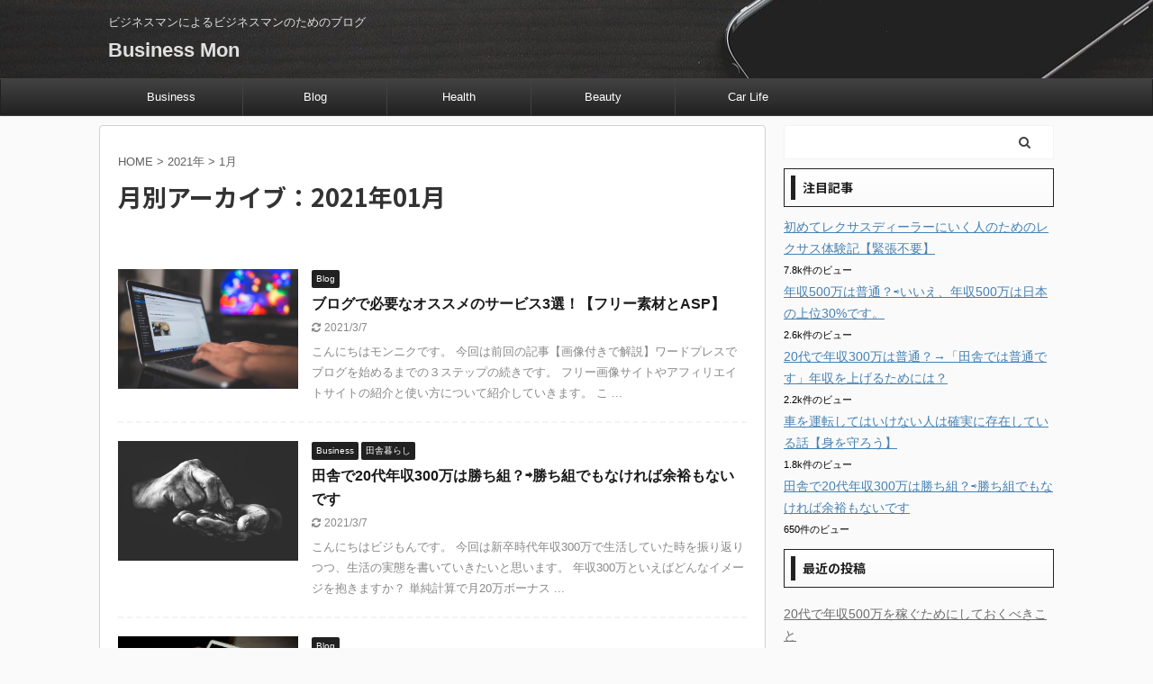

--- FILE ---
content_type: text/html; charset=UTF-8
request_url: https://monnikulife.com/entry/2021/01
body_size: 10047
content:
<!DOCTYPE html>
<!--[if lt IE 7]>
<html class="ie6" dir="ltr" lang="ja"
	prefix="og: https://ogp.me/ns#" > <![endif]-->
<!--[if IE 7]>
<html class="i7" dir="ltr" lang="ja"
	prefix="og: https://ogp.me/ns#" > <![endif]-->
<!--[if IE 8]>
<html class="ie" dir="ltr" lang="ja"
	prefix="og: https://ogp.me/ns#" > <![endif]-->
<!--[if gt IE 8]><!-->
<html dir="ltr" lang="ja"
	prefix="og: https://ogp.me/ns#"  class="s-navi-search-overlay ">
	<!--<![endif]-->
	<head prefix="og: http://ogp.me/ns# fb: http://ogp.me/ns/fb# article: http://ogp.me/ns/article#">
		<meta charset="UTF-8" >
		<meta name="viewport" content="width=device-width,initial-scale=1.0,user-scalable=no,viewport-fit=cover">
		<meta name="format-detection" content="telephone=no" >
		<meta name="referrer" content="no-referrer-when-downgrade"/>

					<meta name="robots" content="noindex,follow">
		
		<link rel="alternate" type="application/rss+xml" title="Business Mon RSS Feed" href="https://monnikulife.com/feed" />
		<link rel="pingback" href="https://monnikulife.com/xmlrpc.php" >
		<!--[if lt IE 9]>
		<script src="https://monnikulife.com/wp-content/themes/affinger5/js/html5shiv.js"></script>
		<![endif]-->
				
		<!-- All in One SEO 4.2.6.1 - aioseo.com -->
		<meta name="robots" content="noindex, max-snippet:-1, max-image-preview:large, max-video-preview:-1" />
		<link rel="canonical" href="https://monnikulife.com/entry/2021/01" />
		<meta name="generator" content="All in One SEO (AIOSEO) 4.2.6.1 " />
		<script type="application/ld+json" class="aioseo-schema">
			{"@context":"https:\/\/schema.org","@graph":[{"@type":"BreadcrumbList","@id":"https:\/\/monnikulife.com\/entry\/2021\/01#breadcrumblist","itemListElement":[{"@type":"ListItem","@id":"https:\/\/monnikulife.com\/#listItem","position":1,"item":{"@type":"WebPage","@id":"https:\/\/monnikulife.com\/","name":"\u30db\u30fc\u30e0","description":"\u30d3\u30b8\u30cd\u30b9\u306e\u5c0f\u58f2\u5e97\u3002\u3053\u308c\u304b\u3089\u672c\u683c\u6d3e\u30d3\u30b8\u30cd\u30b9\u30de\u30f3\u306b\u306a\u308b\u4eba\u306f\u3053\u3053\u3067\u5fc5\u9700\u54c1\uff08\u77e5\u8b58\uff09\u3092\u63c3\u3048\u3088\u3046\u3002\u30d3\u30b8\u30cd\u30b9\u66f8\u3001\u30d3\u30b8\u30cd\u30b9\u30de\u30f3\u306e\u8eab\u3060\u3057\u306a\u307f\u3001\u30d3\u30b8\u30cd\u30b9\u30b9\u30ad\u30eb\u3001\u306a\u3069\u3055\u307e\u3056\u307e\u53d6\u308a\u6271\u3063\u3066\u304a\u308a\u307e\u3059\u3002\u3054\u3086\u3063\u304f\u308a\u3069\u3046\u305e\u3002","url":"https:\/\/monnikulife.com\/"},"nextItem":"https:\/\/monnikulife.com\/entry\/2021\/#listItem"},{"@type":"ListItem","@id":"https:\/\/monnikulife.com\/entry\/2021\/#listItem","position":2,"item":{"@type":"WebPage","@id":"https:\/\/monnikulife.com\/entry\/2021\/","name":"2021","url":"https:\/\/monnikulife.com\/entry\/2021\/"},"nextItem":"https:\/\/monnikulife.com\/entry\/2021\/01\/#listItem","previousItem":"https:\/\/monnikulife.com\/#listItem"},{"@type":"ListItem","@id":"https:\/\/monnikulife.com\/entry\/2021\/01\/#listItem","position":3,"item":{"@type":"WebPage","@id":"https:\/\/monnikulife.com\/entry\/2021\/01\/","name":"1\u6708, 2021","url":"https:\/\/monnikulife.com\/entry\/2021\/01\/"},"previousItem":"https:\/\/monnikulife.com\/entry\/2021\/#listItem"}]},{"@type":"CollectionPage","@id":"https:\/\/monnikulife.com\/entry\/2021\/01#collectionpage","url":"https:\/\/monnikulife.com\/entry\/2021\/01","name":"1\u6708, 2021 | Business Mon","inLanguage":"ja","isPartOf":{"@id":"https:\/\/monnikulife.com\/#website"},"breadcrumb":{"@id":"https:\/\/monnikulife.com\/entry\/2021\/01#breadcrumblist"}},{"@type":"Organization","@id":"https:\/\/monnikulife.com\/#organization","name":"Business Mon","url":"https:\/\/monnikulife.com\/","sameAs":["https:\/\/twitter.com\/monniku_life"]},{"@type":"WebSite","@id":"https:\/\/monnikulife.com\/#website","url":"https:\/\/monnikulife.com\/","name":"Business Mon","description":"\u30d3\u30b8\u30cd\u30b9\u30de\u30f3\u306b\u3088\u308b\u30d3\u30b8\u30cd\u30b9\u30de\u30f3\u306e\u305f\u3081\u306e\u30d6\u30ed\u30b0","inLanguage":"ja","publisher":{"@id":"https:\/\/monnikulife.com\/#organization"}}]}
		</script>
		<!-- All in One SEO -->

<title>1月, 2021 | Business Mon</title>
<link rel='dns-prefetch' href='//ajax.googleapis.com' />
<link rel='dns-prefetch' href='//www.googletagmanager.com' />
<link rel='dns-prefetch' href='//s.w.org' />
<link rel='dns-prefetch' href='//pagead2.googlesyndication.com' />
		<script type="text/javascript">
			window._wpemojiSettings = {"baseUrl":"https:\/\/s.w.org\/images\/core\/emoji\/13.0.0\/72x72\/","ext":".png","svgUrl":"https:\/\/s.w.org\/images\/core\/emoji\/13.0.0\/svg\/","svgExt":".svg","source":{"concatemoji":"https:\/\/monnikulife.com\/wp-includes\/js\/wp-emoji-release.min.js?ver=5.5.3"}};
			!function(e,a,t){var r,n,o,i,p=a.createElement("canvas"),s=p.getContext&&p.getContext("2d");function c(e,t){var a=String.fromCharCode;s.clearRect(0,0,p.width,p.height),s.fillText(a.apply(this,e),0,0);var r=p.toDataURL();return s.clearRect(0,0,p.width,p.height),s.fillText(a.apply(this,t),0,0),r===p.toDataURL()}function l(e){if(!s||!s.fillText)return!1;switch(s.textBaseline="top",s.font="600 32px Arial",e){case"flag":return!c([127987,65039,8205,9895,65039],[127987,65039,8203,9895,65039])&&(!c([55356,56826,55356,56819],[55356,56826,8203,55356,56819])&&!c([55356,57332,56128,56423,56128,56418,56128,56421,56128,56430,56128,56423,56128,56447],[55356,57332,8203,56128,56423,8203,56128,56418,8203,56128,56421,8203,56128,56430,8203,56128,56423,8203,56128,56447]));case"emoji":return!c([55357,56424,8205,55356,57212],[55357,56424,8203,55356,57212])}return!1}function d(e){var t=a.createElement("script");t.src=e,t.defer=t.type="text/javascript",a.getElementsByTagName("head")[0].appendChild(t)}for(i=Array("flag","emoji"),t.supports={everything:!0,everythingExceptFlag:!0},o=0;o<i.length;o++)t.supports[i[o]]=l(i[o]),t.supports.everything=t.supports.everything&&t.supports[i[o]],"flag"!==i[o]&&(t.supports.everythingExceptFlag=t.supports.everythingExceptFlag&&t.supports[i[o]]);t.supports.everythingExceptFlag=t.supports.everythingExceptFlag&&!t.supports.flag,t.DOMReady=!1,t.readyCallback=function(){t.DOMReady=!0},t.supports.everything||(n=function(){t.readyCallback()},a.addEventListener?(a.addEventListener("DOMContentLoaded",n,!1),e.addEventListener("load",n,!1)):(e.attachEvent("onload",n),a.attachEvent("onreadystatechange",function(){"complete"===a.readyState&&t.readyCallback()})),(r=t.source||{}).concatemoji?d(r.concatemoji):r.wpemoji&&r.twemoji&&(d(r.twemoji),d(r.wpemoji)))}(window,document,window._wpemojiSettings);
		</script>
		<style type="text/css">
img.wp-smiley,
img.emoji {
	display: inline !important;
	border: none !important;
	box-shadow: none !important;
	height: 1em !important;
	width: 1em !important;
	margin: 0 .07em !important;
	vertical-align: -0.1em !important;
	background: none !important;
	padding: 0 !important;
}
</style>
	<link rel='stylesheet' id='wp-block-library-css'  href='https://monnikulife.com/wp-includes/css/dist/block-library/style.min.css?ver=5.5.3' type='text/css' media='all' />
<link rel='stylesheet' id='toc-screen-css'  href='https://monnikulife.com/wp-content/plugins/table-of-contents-plus/screen.min.css?ver=2411.1' type='text/css' media='all' />
<link rel='stylesheet' id='wordpress-popular-posts-css-css'  href='https://monnikulife.com/wp-content/plugins/wordpress-popular-posts/assets/css/wpp.css?ver=6.1.1' type='text/css' media='all' />
<link rel='stylesheet' id='normalize-css'  href='https://monnikulife.com/wp-content/themes/affinger5/css/normalize.css?ver=1.5.9' type='text/css' media='all' />
<link rel='stylesheet' id='font-awesome-css'  href='https://monnikulife.com/wp-content/themes/affinger5/css/fontawesome/css/font-awesome.min.css?ver=4.7.0' type='text/css' media='all' />
<link rel='stylesheet' id='font-awesome-animation-css'  href='https://monnikulife.com/wp-content/themes/affinger5/css/fontawesome/css/font-awesome-animation.min.css?ver=5.5.3' type='text/css' media='all' />
<link rel='stylesheet' id='st_svg-css'  href='https://monnikulife.com/wp-content/themes/affinger5/st_svg/style.css?ver=5.5.3' type='text/css' media='all' />
<link rel='stylesheet' id='slick-css'  href='https://monnikulife.com/wp-content/themes/affinger5/vendor/slick/slick.css?ver=1.8.0' type='text/css' media='all' />
<link rel='stylesheet' id='slick-theme-css'  href='https://monnikulife.com/wp-content/themes/affinger5/vendor/slick/slick-theme.css?ver=1.8.0' type='text/css' media='all' />
<link rel='stylesheet' id='fonts-googleapis-notosansjp-css'  href='//fonts.googleapis.com/css?family=Noto+Sans+JP%3A400%2C700&#038;display=swap&#038;subset=japanese&#038;ver=5.5.3' type='text/css' media='all' />
<link rel='stylesheet' id='style-css'  href='https://monnikulife.com/wp-content/themes/affinger5/style.css?ver=5.5.3' type='text/css' media='all' />
<link rel='stylesheet' id='child-style-css'  href='https://monnikulife.com/wp-content/themes/affinger5-child/style.css?ver=5.5.3' type='text/css' media='all' />
<link rel='stylesheet' id='single-css'  href='https://monnikulife.com/wp-content/themes/affinger5/st-rankcss.php' type='text/css' media='all' />
<link rel='stylesheet' id='st-themecss-css'  href='https://monnikulife.com/wp-content/themes/affinger5/st-themecss-loader.php?ver=5.5.3' type='text/css' media='all' />
<script type='text/javascript' src='//ajax.googleapis.com/ajax/libs/jquery/1.11.3/jquery.min.js?ver=1.11.3' id='jquery-js'></script>
<script type='application/json' id='wpp-json'>
{"sampling_active":0,"sampling_rate":100,"ajax_url":"https:\/\/monnikulife.com\/wp-json\/wordpress-popular-posts\/v1\/popular-posts","api_url":"https:\/\/monnikulife.com\/wp-json\/wordpress-popular-posts","ID":0,"token":"851f59d2ea","lang":0,"debug":0}
</script>
<script type='text/javascript' src='https://monnikulife.com/wp-content/plugins/wordpress-popular-posts/assets/js/wpp.min.js?ver=6.1.1' id='wpp-js-js'></script>

<!-- Google アナリティクス スニペット (Site Kit が追加) -->
<script type='text/javascript' src='https://www.googletagmanager.com/gtag/js?id=UA-163244858-1' id='google_gtagjs-js' async></script>
<script type='text/javascript' id='google_gtagjs-js-after'>
window.dataLayer = window.dataLayer || [];function gtag(){dataLayer.push(arguments);}
gtag('set', 'linker', {"domains":["monnikulife.com"]} );
gtag("js", new Date());
gtag("set", "developer_id.dZTNiMT", true);
gtag("config", "UA-163244858-1", {"anonymize_ip":true});
</script>

<!-- (ここまで) Google アナリティクス スニペット (Site Kit が追加) -->
<link rel="https://api.w.org/" href="https://monnikulife.com/wp-json/" /><meta name="generator" content="Site Kit by Google 1.102.0" />            <style id="wpp-loading-animation-styles">@-webkit-keyframes bgslide{from{background-position-x:0}to{background-position-x:-200%}}@keyframes bgslide{from{background-position-x:0}to{background-position-x:-200%}}.wpp-widget-placeholder,.wpp-widget-block-placeholder{margin:0 auto;width:60px;height:3px;background:#dd3737;background:linear-gradient(90deg,#dd3737 0%,#571313 10%,#dd3737 100%);background-size:200% auto;border-radius:3px;-webkit-animation:bgslide 1s infinite linear;animation:bgslide 1s infinite linear}</style>
            <meta name="robots" content="noindex, follow" />

<!-- Google AdSense スニペット (Site Kit が追加) -->
<meta name="google-adsense-platform-account" content="ca-host-pub-2644536267352236">
<meta name="google-adsense-platform-domain" content="sitekit.withgoogle.com">
<!-- (ここまで) Google AdSense スニペット (Site Kit が追加) -->

<!-- Google AdSense スニペット (Site Kit が追加) -->
<script  async src="https://pagead2.googlesyndication.com/pagead/js/adsbygoogle.js?client=ca-pub-6691787723016717&amp;host=ca-host-pub-2644536267352236" crossorigin="anonymous"></script>

<!-- (ここまで) Google AdSense スニペット (Site Kit が追加) -->
<link rel="icon" href="https://monnikulife.com/wp-content/uploads/2020/12/cropped-stZzmyzlyYJXCfl1607694980_1607695012-2-1-32x32.png" sizes="32x32" />
<link rel="icon" href="https://monnikulife.com/wp-content/uploads/2020/12/cropped-stZzmyzlyYJXCfl1607694980_1607695012-2-1-192x192.png" sizes="192x192" />
<link rel="apple-touch-icon" href="https://monnikulife.com/wp-content/uploads/2020/12/cropped-stZzmyzlyYJXCfl1607694980_1607695012-2-1-180x180.png" />
<meta name="msapplication-TileImage" content="https://monnikulife.com/wp-content/uploads/2020/12/cropped-stZzmyzlyYJXCfl1607694980_1607695012-2-1-270x270.png" />
						


<script>
	jQuery(function(){
		jQuery('.st-btn-open').click(function(){
			jQuery(this).next('.st-slidebox').stop(true, true).slideToggle();
			jQuery(this).addClass('st-btn-open-click');
		});
	});
</script>

	<script>
		jQuery(function(){
		jQuery('.post h2 , .h2modoki').wrapInner('<span class="st-dash-design"></span>');
		}) 
	</script>

<script>
	jQuery(function(){
		jQuery("#toc_container:not(:has(ul ul))").addClass("only-toc");
		jQuery(".st-ac-box ul:has(.cat-item)").each(function(){
			jQuery(this).addClass("st-ac-cat");
		});
	});
</script>

<script>
	jQuery(function(){
						jQuery('.st-star').parent('.rankh4').css('padding-bottom','5px'); // スターがある場合のランキング見出し調整
	});
</script>


			</head>
	<body class="archive date not-front-page" >
				<div id="st-ami">
				<div id="wrapper" class="">
				<div id="wrapper-in">
					<header id="">
						<div id="headbox-bg">
							<div id="headbox">

								<nav id="s-navi" class="pcnone" data-st-nav data-st-nav-type="normal">
		<dl class="acordion is-active" data-st-nav-primary>
			<dt class="trigger">
				<p class="acordion_button"><span class="op op-menu"><i class="fa st-svg-menu"></i></span></p>

				
				
							<!-- 追加メニュー -->
							
							<!-- 追加メニュー2 -->
							
							</dt>

			<dd class="acordion_tree">
				<div class="acordion_tree_content">

					

												<div class="menu"><ul>
<li class="page_item page-item-3"><a href="https://monnikulife.com/privacy-policy"><span class="menu-item-label">プライバシーポリシー</span></a></li>
</ul></div>
						<div class="clear"></div>

					
				</div>
			</dd>

					</dl>

					</nav>

								<div id="header-l">
									
									<div id="st-text-logo">
										
            
			
				<!-- キャプション -->
				                
					              		 	 <p class="descr sitenametop">
               		     	ビジネスマンによるビジネスマンのためのブログ               			 </p>
					                    
				                
				<!-- ロゴ又はブログ名 -->
				              		  <p class="sitename"><a href="https://monnikulife.com/">
                  		                      		    Business Mon                   		               		  </a></p>
            					<!-- ロゴ又はブログ名ここまで -->

			    
		
    									</div>
								</div><!-- /#header-l -->

								<div id="header-r" class="smanone">
									
								</div><!-- /#header-r -->
							</div><!-- /#headbox-bg -->
						</div><!-- /#headbox clearfix -->

						
						
						
						
											
	<div id="gazou-wide">
							<div id="st-menubox">
			<div id="st-menuwide">
				<nav class="smanone clearfix"><ul id="menu-%e3%83%93%e3%82%b8%e3%83%8d%e3%82%b9%e3%82%b3%e3%83%bc%e3%83%8a%e3%83%bc" class="menu"><li id="menu-item-243" class="menu-item menu-item-type-taxonomy menu-item-object-category menu-item-243"><a href="https://monnikulife.com/entry/category/%e3%83%93%e3%82%b8%e3%83%8d%e3%82%b9">Business</a></li>
<li id="menu-item-469" class="menu-item menu-item-type-taxonomy menu-item-object-category menu-item-469"><a href="https://monnikulife.com/entry/category/%e3%83%96%e3%83%ad%e3%82%b0">Blog</a></li>
<li id="menu-item-473" class="menu-item menu-item-type-taxonomy menu-item-object-category menu-item-473"><a href="https://monnikulife.com/entry/category/%e5%81%a5%e5%ba%b7">Health</a></li>
<li id="menu-item-244" class="menu-item menu-item-type-taxonomy menu-item-object-category menu-item-244"><a href="https://monnikulife.com/entry/category/%e7%be%8e%e5%ae%b9">Beauty</a></li>
<li id="menu-item-470" class="menu-item menu-item-type-taxonomy menu-item-object-category menu-item-470"><a href="https://monnikulife.com/entry/category/%e8%bb%8a">Car Life</a></li>
</ul></nav>			</div>
		</div>
			
		
			</div>
					
					
					</header>

					

					<div id="content-w">

					
					
					


<div id="content" class="clearfix">
	<div id="contentInner">
		<main >
			<article>
				<!--ぱんくず -->
									<div id="breadcrumb">
					<ol>
						<li><a href="https://monnikulife.com"><span>HOME</span></a> >  </li>

													<li><a href="https://monnikulife.com/entry/2021">2021年</a> > </li>
							<li>1月</li>
											</ol>
					</div>
								<!--/ ぱんくず -->
				<!--ループ開始-->
				<div class="post">
					<h1 class="entry-title">
													月別アーカイブ：2021年01月											</h1>
				</div><!-- /post -->
					<div class="kanren ">
						<dl class="clearfix">
			<dt><a href="https://monnikulife.com/entry/blogtoolsmatome">
											<img width="1280" height="853" src="https://monnikulife.com/wp-content/uploads/2021/01/wordpress-923188_1280.jpg" class="attachment-full size-full wp-post-image" alt="" srcset="https://monnikulife.com/wp-content/uploads/2021/01/wordpress-923188_1280.jpg 1280w, https://monnikulife.com/wp-content/uploads/2021/01/wordpress-923188_1280-300x200.jpg 300w, https://monnikulife.com/wp-content/uploads/2021/01/wordpress-923188_1280-1024x682.jpg 1024w, https://monnikulife.com/wp-content/uploads/2021/01/wordpress-923188_1280-768x512.jpg 768w, https://monnikulife.com/wp-content/uploads/2021/01/wordpress-923188_1280-304x203.jpg 304w, https://monnikulife.com/wp-content/uploads/2021/01/wordpress-923188_1280-282x188.jpg 282w" sizes="(max-width: 1280px) 100vw, 1280px" />									</a></dt>
			<dd>
				
	
	<p class="st-catgroup itiran-category">
		<a href="https://monnikulife.com/entry/category/%e3%83%96%e3%83%ad%e3%82%b0" title="View all posts in Blog" rel="category tag"><span class="catname st-catid17">Blog</span></a>	</p>
				<h3><a href="https://monnikulife.com/entry/blogtoolsmatome">
						ブログで必要なオススメのサービス3選！【フリー素材とASP】					</a></h3>

					<div class="blog_info">
		<p>
							<i class="fa fa-refresh"></i>2021/3/7										&nbsp;<span class="pcone">
										</span></p>
				</div>

					<div class="st-excerpt smanone">
		<p>こんにちはモンニクです。 今回は前回の記事【画像付きで解説】ワードプレスでブログを始めるまでの３ステップの続きです。 フリー画像サイトやアフィリエイトサイトの紹介と使い方について紹介していきます。 こ ... </p>
	</div>
							</dd>
		</dl>
						<dl class="clearfix">
			<dt><a href="https://monnikulife.com/entry/inakanenshu300man">
											<img width="1280" height="853" src="https://monnikulife.com/wp-content/uploads/2021/01/poverty-4561704_1280.jpg" class="attachment-full size-full wp-post-image" alt="" srcset="https://monnikulife.com/wp-content/uploads/2021/01/poverty-4561704_1280.jpg 1280w, https://monnikulife.com/wp-content/uploads/2021/01/poverty-4561704_1280-300x200.jpg 300w, https://monnikulife.com/wp-content/uploads/2021/01/poverty-4561704_1280-1024x682.jpg 1024w, https://monnikulife.com/wp-content/uploads/2021/01/poverty-4561704_1280-768x512.jpg 768w, https://monnikulife.com/wp-content/uploads/2021/01/poverty-4561704_1280-304x203.jpg 304w, https://monnikulife.com/wp-content/uploads/2021/01/poverty-4561704_1280-282x188.jpg 282w" sizes="(max-width: 1280px) 100vw, 1280px" />									</a></dt>
			<dd>
				
	
	<p class="st-catgroup itiran-category">
		<a href="https://monnikulife.com/entry/category/%e3%83%93%e3%82%b8%e3%83%8d%e3%82%b9" title="View all posts in Business" rel="category tag"><span class="catname st-catid2">Business</span></a> <a href="https://monnikulife.com/entry/category/%e7%94%b0%e8%88%8e%e6%9a%ae%e3%82%89%e3%81%97" title="View all posts in 田舎暮らし" rel="category tag"><span class="catname st-catid9">田舎暮らし</span></a>	</p>
				<h3><a href="https://monnikulife.com/entry/inakanenshu300man">
						田舎で20代年収300万は勝ち組？⇨勝ち組でもなければ余裕もないです					</a></h3>

					<div class="blog_info">
		<p>
							<i class="fa fa-refresh"></i>2021/3/7										&nbsp;<span class="pcone">
										</span></p>
				</div>

					<div class="st-excerpt smanone">
		<p>こんにちはビジもんです。 今回は新卒時代年収300万で生活していた時を振り返りつつ、生活の実態を書いていきたいと思います。 年収300万といえばどんなイメージを抱きますか？ 単純計算で月20万ボーナス ... </p>
	</div>
							</dd>
		</dl>
						<dl class="clearfix">
			<dt><a href="https://monnikulife.com/entry/hajimetenowordpress">
											<img width="1280" height="853" src="https://monnikulife.com/wp-content/uploads/2021/01/home-office-336377_1280.jpg" class="attachment-full size-full wp-post-image" alt="" srcset="https://monnikulife.com/wp-content/uploads/2021/01/home-office-336377_1280.jpg 1280w, https://monnikulife.com/wp-content/uploads/2021/01/home-office-336377_1280-300x200.jpg 300w, https://monnikulife.com/wp-content/uploads/2021/01/home-office-336377_1280-1024x682.jpg 1024w, https://monnikulife.com/wp-content/uploads/2021/01/home-office-336377_1280-768x512.jpg 768w, https://monnikulife.com/wp-content/uploads/2021/01/home-office-336377_1280-304x203.jpg 304w, https://monnikulife.com/wp-content/uploads/2021/01/home-office-336377_1280-282x188.jpg 282w" sizes="(max-width: 1280px) 100vw, 1280px" />									</a></dt>
			<dd>
				
	
	<p class="st-catgroup itiran-category">
		<a href="https://monnikulife.com/entry/category/%e3%83%96%e3%83%ad%e3%82%b0" title="View all posts in Blog" rel="category tag"><span class="catname st-catid17">Blog</span></a>	</p>
				<h3><a href="https://monnikulife.com/entry/hajimetenowordpress">
						【画像付きで解説】ワードプレスでブログを始めるまでの３ステップ					</a></h3>

					<div class="blog_info">
		<p>
							<i class="fa fa-refresh"></i>2021/3/7										&nbsp;<span class="pcone">
						<i class="fa fa-tags"></i>&nbsp;<a href="https://monnikulife.com/entry/tag/blog" rel="tag">BLOG</a>				</span></p>
				</div>

					<div class="st-excerpt smanone">
		<p>こんにちは、ビジもんです。 今回はワードプレスでブログを開始するために必要な３ステップを紹介していきます。 自己紹介がてら軽く私のブログ環境を紹介します。 ドメイン：お名前.com サーバー：エックス ... </p>
	</div>
							</dd>
		</dl>
						<dl class="clearfix">
			<dt><a href="https://monnikulife.com/entry/wordpresshikkoshi2">
											<img width="1280" height="826" src="https://monnikulife.com/wp-content/uploads/2021/01/laptop-593673_1280.jpg" class="attachment-full size-full wp-post-image" alt="" srcset="https://monnikulife.com/wp-content/uploads/2021/01/laptop-593673_1280.jpg 1280w, https://monnikulife.com/wp-content/uploads/2021/01/laptop-593673_1280-300x194.jpg 300w, https://monnikulife.com/wp-content/uploads/2021/01/laptop-593673_1280-1024x661.jpg 1024w, https://monnikulife.com/wp-content/uploads/2021/01/laptop-593673_1280-768x496.jpg 768w, https://monnikulife.com/wp-content/uploads/2021/01/laptop-593673_1280-304x196.jpg 304w, https://monnikulife.com/wp-content/uploads/2021/01/laptop-593673_1280-282x182.jpg 282w" sizes="(max-width: 1280px) 100vw, 1280px" />									</a></dt>
			<dd>
				
	
	<p class="st-catgroup itiran-category">
		<a href="https://monnikulife.com/entry/category/%e3%83%96%e3%83%ad%e3%82%b0" title="View all posts in Blog" rel="category tag"><span class="catname st-catid17">Blog</span></a>	</p>
				<h3><a href="https://monnikulife.com/entry/wordpresshikkoshi2">
						簡単まとめ！はてなブログからワードプレスへの引っ越し作業サーバー編					</a></h3>

					<div class="blog_info">
		<p>
							<i class="fa fa-refresh"></i>2021/3/7										&nbsp;<span class="pcone">
						<i class="fa fa-tags"></i>&nbsp;<a href="https://monnikulife.com/entry/tag/blog" rel="tag">BLOG</a>				</span></p>
				</div>

					<div class="st-excerpt smanone">
		<p>&nbsp; 前回の記事はてなブログからワードプレスへ引越すための作業手順まとめ　の続きの記事になります。 前回は、はてなブログからエクスポートをする作業からワードプレスへインポートする作業まで書きま ... </p>
	</div>
							</dd>
		</dl>
	</div>
						<div class="st-pagelink">
		<div class="st-pagelink-in">
				</div>
	</div>
			</article>
		</main>
	</div>
	<!-- /#contentInner -->
	<div id="side">
	<aside>

					<div class="side-topad">
				<div id="search-2" class="ad widget_search"><div id="search" class="search-custom-d">
	<form method="get" id="searchform" action="https://monnikulife.com/">
		<label class="hidden" for="s">
					</label>
		<input type="text" placeholder="" value="" name="s" id="s" />
		<input type="submit" value="&#xf002;" class="fa" id="searchsubmit" />
	</form>
</div>
<!-- /stinger --> 
</div>
<div id="wpp-2" class="ad popular-posts">
<p class="st-widgets-title"><span>注目記事</span></p>


<ul class="wpp-list">
<li>
<a href="https://monnikulife.com/entry/lexusittemita" class="wpp-post-title" target="_self">初めてレクサスディーラーにいく人のためのレクサス体験記【緊張不要】</a>
 <span class="wpp-meta post-stats"><span class="wpp-views">7.8k件のビュー</span></span>
</li>
<li>
<a href="https://monnikulife.com/entry/nennshuu500man" class="wpp-post-title" target="_self">年収500万は普通？⇨いいえ、年収500万は日本の上位30%です。</a>
 <span class="wpp-meta post-stats"><span class="wpp-views">2.6k件のビュー</span></span>
</li>
<li>
<a href="https://monnikulife.com/entry/nennshuu300" class="wpp-post-title" target="_self">20代で年収300万は普通？→「田舎では普通です」年収を上げるためには？</a>
 <span class="wpp-meta post-stats"><span class="wpp-views">2.2k件のビュー</span></span>
</li>
<li>
<a href="https://monnikulife.com/entry/kurumawountensitehaikenaihito" class="wpp-post-title" target="_self">車を運転してはいけない人は確実に存在している話【身を守ろう】</a>
 <span class="wpp-meta post-stats"><span class="wpp-views">1.8k件のビュー</span></span>
</li>
<li>
<a href="https://monnikulife.com/entry/inakanenshu300man" class="wpp-post-title" target="_self">田舎で20代年収300万は勝ち組？⇨勝ち組でもなければ余裕もないです</a>
 <span class="wpp-meta post-stats"><span class="wpp-views">650件のビュー</span></span>
</li>
</ul>

</div>

		<div id="recent-posts-2" class="ad widget_recent_entries">
		<p class="st-widgets-title"><span>最近の投稿</span></p>
		<ul>
											<li>
					<a href="https://monnikulife.com/entry/20dai500">20代で年収500万を稼ぐためにしておくべきこと</a>
									</li>
											<li>
					<a href="https://monnikulife.com/entry/creditcard1">20代でダイナースクラブカードを審査通過するための具体的な条件とは？</a>
									</li>
											<li>
					<a href="https://monnikulife.com/entry/nennshuu500man">年収500万は普通？⇨いいえ、年収500万は日本の上位30%です。</a>
									</li>
											<li>
					<a href="https://monnikulife.com/entry/kaishayametai">会社を辞めたくなった時にすべきこと3選</a>
									</li>
											<li>
					<a href="https://monnikulife.com/entry/kurumawountensitehaikenaihito">車を運転してはいけない人は確実に存在している話【身を守ろう】</a>
									</li>
					</ul>

		</div><div id="archives-2" class="ad widget_archive"><p class="st-widgets-title"><span>アーカイブ</span></p>
			<ul>
					<li><a href='https://monnikulife.com/entry/2021/09'>2021年9月</a></li>
	<li><a href='https://monnikulife.com/entry/2021/07'>2021年7月</a></li>
	<li><a href='https://monnikulife.com/entry/2021/06'>2021年6月</a></li>
	<li><a href='https://monnikulife.com/entry/2021/03'>2021年3月</a></li>
	<li><a href='https://monnikulife.com/entry/2021/02'>2021年2月</a></li>
	<li><a href='https://monnikulife.com/entry/2021/01' aria-current="page">2021年1月</a></li>
	<li><a href='https://monnikulife.com/entry/2020/12'>2020年12月</a></li>
	<li><a href='https://monnikulife.com/entry/2020/11'>2020年11月</a></li>
	<li><a href='https://monnikulife.com/entry/2020/10'>2020年10月</a></li>
	<li><a href='https://monnikulife.com/entry/2020/08'>2020年8月</a></li>
	<li><a href='https://monnikulife.com/entry/2020/04'>2020年4月</a></li>
	<li><a href='https://monnikulife.com/entry/2019/11'>2019年11月</a></li>
			</ul>

			</div><div id="categories-2" class="ad widget_categories"><p class="st-widgets-title"><span>カテゴリー</span></p>
			<ul>
					<li class="cat-item cat-item-3"><a href="https://monnikulife.com/entry/category/%e7%be%8e%e5%ae%b9" ><span class="cat-item-label">Beauty</span></a>
</li>
	<li class="cat-item cat-item-13"><a href="https://monnikulife.com/entry/category/%e3%83%90%e3%82%a4%e3%82%af" ><span class="cat-item-label">Bike Life</span></a>
</li>
	<li class="cat-item cat-item-17"><a href="https://monnikulife.com/entry/category/%e3%83%96%e3%83%ad%e3%82%b0" ><span class="cat-item-label">Blog</span></a>
</li>
	<li class="cat-item cat-item-7"><a href="https://monnikulife.com/entry/category/%e3%83%93%e3%82%b8%e3%83%8d%e3%82%b9%e6%9c%ac" ><span class="cat-item-label">Books</span></a>
</li>
	<li class="cat-item cat-item-2"><a href="https://monnikulife.com/entry/category/%e3%83%93%e3%82%b8%e3%83%8d%e3%82%b9" ><span class="cat-item-label">Business</span></a>
</li>
	<li class="cat-item cat-item-12"><a href="https://monnikulife.com/entry/category/%e8%bb%8a" ><span class="cat-item-label">Car Life</span></a>
</li>
	<li class="cat-item cat-item-6"><a href="https://monnikulife.com/entry/category/%e6%96%99%e7%90%86" ><span class="cat-item-label">Cooking</span></a>
</li>
	<li class="cat-item cat-item-10"><a href="https://monnikulife.com/entry/category/%e5%81%a5%e5%ba%b7" ><span class="cat-item-label">Health</span></a>
</li>
	<li class="cat-item cat-item-8"><a href="https://monnikulife.com/entry/category/%e5%ae%b6" ><span class="cat-item-label">House</span></a>
</li>
	<li class="cat-item cat-item-20"><a href="https://monnikulife.com/entry/category/money" ><span class="cat-item-label">Money</span></a>
</li>
	<li class="cat-item cat-item-4"><a href="https://monnikulife.com/entry/category/%e7%be%8e%e5%ae%b9/%e3%83%92%e3%82%b2%e8%84%b1%e6%af%9b" ><span class="cat-item-label">ヒゲ脱毛</span></a>
</li>
	<li class="cat-item cat-item-5"><a href="https://monnikulife.com/entry/category/%e4%b8%80%e4%ba%ba%e6%9a%ae%e3%82%89%e3%81%97" ><span class="cat-item-label">一人暮らし</span></a>
</li>
	<li class="cat-item cat-item-15"><a href="https://monnikulife.com/entry/category/%e3%83%93%e3%82%b8%e3%83%8d%e3%82%b9/%e5%b0%8f%e5%a3%b2" ><span class="cat-item-label">小売業のビジネス</span></a>
</li>
	<li class="cat-item cat-item-9"><a href="https://monnikulife.com/entry/category/%e7%94%b0%e8%88%8e%e6%9a%ae%e3%82%89%e3%81%97" ><span class="cat-item-label">田舎暮らし</span></a>
</li>
	<li class="cat-item cat-item-11"><a href="https://monnikulife.com/entry/category/%e7%99%bb%e9%8c%b2%e8%b2%a9%e5%a3%b2%e8%80%85" ><span class="cat-item-label">登録販売者</span></a>
</li>
	<li class="cat-item cat-item-14"><a href="https://monnikulife.com/entry/category/%e7%ad%8b%e3%83%88%e3%83%ac" ><span class="cat-item-label">筋トレ</span></a>
</li>
			</ul>

			</div><div id="pages-2" class="ad widget_pages"><p class="st-widgets-title"><span>このサイトについて</span></p>
			<ul>
				<li class="page_item page-item-3"><a href="https://monnikulife.com/privacy-policy">プライバシーポリシー</a></li>
			</ul>

			</div>			</div>
		
					<div class="kanren ">
										<dl class="clearfix">
				<dt><a href="https://monnikulife.com/entry/20dai500">
													<img width="1280" height="854" src="https://monnikulife.com/wp-content/uploads/2021/05/analytics-3291738_1280.jpg" class="attachment-full size-full wp-post-image" alt="" srcset="https://monnikulife.com/wp-content/uploads/2021/05/analytics-3291738_1280.jpg 1280w, https://monnikulife.com/wp-content/uploads/2021/05/analytics-3291738_1280-300x200.jpg 300w, https://monnikulife.com/wp-content/uploads/2021/05/analytics-3291738_1280-1024x683.jpg 1024w, https://monnikulife.com/wp-content/uploads/2021/05/analytics-3291738_1280-768x512.jpg 768w" sizes="(max-width: 1280px) 100vw, 1280px" />											</a></dt>
				<dd>
					
	
	<p class="st-catgroup itiran-category">
		<a href="https://monnikulife.com/entry/category/%e3%83%93%e3%82%b8%e3%83%8d%e3%82%b9" title="View all posts in Business" rel="category tag"><span class="catname st-catid2">Business</span></a> <a href="https://monnikulife.com/entry/category/money" title="View all posts in Money" rel="category tag"><span class="catname st-catid20">Money</span></a>	</p>
					<h5 class="kanren-t"><a href="https://monnikulife.com/entry/20dai500">20代で年収500万を稼ぐためにしておくべきこと</a></h5>
						<div class="blog_info">
		<p>
							<i class="fa fa-clock-o"></i>2021/9/10					</p>
	</div>
														</dd>
			</dl>
								<dl class="clearfix">
				<dt><a href="https://monnikulife.com/entry/creditcard1">
													<img width="1280" height="657" src="https://monnikulife.com/wp-content/uploads/2021/07/credit-card-5547852_1280.jpg" class="attachment-full size-full wp-post-image" alt="" srcset="https://monnikulife.com/wp-content/uploads/2021/07/credit-card-5547852_1280.jpg 1280w, https://monnikulife.com/wp-content/uploads/2021/07/credit-card-5547852_1280-300x154.jpg 300w, https://monnikulife.com/wp-content/uploads/2021/07/credit-card-5547852_1280-1024x526.jpg 1024w, https://monnikulife.com/wp-content/uploads/2021/07/credit-card-5547852_1280-768x394.jpg 768w" sizes="(max-width: 1280px) 100vw, 1280px" />											</a></dt>
				<dd>
					
	
	<p class="st-catgroup itiran-category">
		<a href="https://monnikulife.com/entry/category/money" title="View all posts in Money" rel="category tag"><span class="catname st-catid20">Money</span></a>	</p>
					<h5 class="kanren-t"><a href="https://monnikulife.com/entry/creditcard1">20代でダイナースクラブカードを審査通過するための具体的な条件とは？</a></h5>
						<div class="blog_info">
		<p>
							<i class="fa fa-refresh"></i>2021/8/5					</p>
	</div>
														</dd>
			</dl>
								<dl class="clearfix">
				<dt><a href="https://monnikulife.com/entry/nennshuu500man">
													<img width="1240" height="1000" src="https://monnikulife.com/wp-content/uploads/2021/06/スクリーンショット-2021-06-26-15.02.42.png" class="attachment-full size-full wp-post-image" alt="" srcset="https://monnikulife.com/wp-content/uploads/2021/06/スクリーンショット-2021-06-26-15.02.42.png 1240w, https://monnikulife.com/wp-content/uploads/2021/06/スクリーンショット-2021-06-26-15.02.42-300x242.png 300w, https://monnikulife.com/wp-content/uploads/2021/06/スクリーンショット-2021-06-26-15.02.42-1024x826.png 1024w, https://monnikulife.com/wp-content/uploads/2021/06/スクリーンショット-2021-06-26-15.02.42-768x619.png 768w" sizes="(max-width: 1240px) 100vw, 1240px" />											</a></dt>
				<dd>
					
	
	<p class="st-catgroup itiran-category">
		<a href="https://monnikulife.com/entry/category/%e3%83%93%e3%82%b8%e3%83%8d%e3%82%b9" title="View all posts in Business" rel="category tag"><span class="catname st-catid2">Business</span></a> <a href="https://monnikulife.com/entry/category/money" title="View all posts in Money" rel="category tag"><span class="catname st-catid20">Money</span></a>	</p>
					<h5 class="kanren-t"><a href="https://monnikulife.com/entry/nennshuu500man">年収500万は普通？⇨いいえ、年収500万は日本の上位30%です。</a></h5>
						<div class="blog_info">
		<p>
							<i class="fa fa-refresh"></i>2021/9/4					</p>
	</div>
														</dd>
			</dl>
								<dl class="clearfix">
				<dt><a href="https://monnikulife.com/entry/kaishayametai">
													<img width="640" height="640" src="https://monnikulife.com/wp-content/uploads/2021/04/office-4287030_640.jpg" class="attachment-full size-full wp-post-image" alt="" srcset="https://monnikulife.com/wp-content/uploads/2021/04/office-4287030_640.jpg 640w, https://monnikulife.com/wp-content/uploads/2021/04/office-4287030_640-300x300.jpg 300w, https://monnikulife.com/wp-content/uploads/2021/04/office-4287030_640-150x150.jpg 150w, https://monnikulife.com/wp-content/uploads/2021/04/office-4287030_640-100x100.jpg 100w" sizes="(max-width: 640px) 100vw, 640px" />											</a></dt>
				<dd>
					
	
	<p class="st-catgroup itiran-category">
		<a href="https://monnikulife.com/entry/category/%e3%83%93%e3%82%b8%e3%83%8d%e3%82%b9" title="View all posts in Business" rel="category tag"><span class="catname st-catid2">Business</span></a>	</p>
					<h5 class="kanren-t"><a href="https://monnikulife.com/entry/kaishayametai">会社を辞めたくなった時にすべきこと3選</a></h5>
						<div class="blog_info">
		<p>
							<i class="fa fa-clock-o"></i>2021/6/18					</p>
	</div>
														</dd>
			</dl>
								<dl class="clearfix">
				<dt><a href="https://monnikulife.com/entry/kurumawountensitehaikenaihito">
													<img width="1280" height="720" src="https://monnikulife.com/wp-content/uploads/2021/03/car-accident-2789841_1280.jpg" class="attachment-full size-full wp-post-image" alt="" srcset="https://monnikulife.com/wp-content/uploads/2021/03/car-accident-2789841_1280.jpg 1280w, https://monnikulife.com/wp-content/uploads/2021/03/car-accident-2789841_1280-300x169.jpg 300w, https://monnikulife.com/wp-content/uploads/2021/03/car-accident-2789841_1280-1024x576.jpg 1024w, https://monnikulife.com/wp-content/uploads/2021/03/car-accident-2789841_1280-768x432.jpg 768w, https://monnikulife.com/wp-content/uploads/2021/03/car-accident-2789841_1280-304x171.jpg 304w, https://monnikulife.com/wp-content/uploads/2021/03/car-accident-2789841_1280-282x159.jpg 282w" sizes="(max-width: 1280px) 100vw, 1280px" />											</a></dt>
				<dd>
					
	
	<p class="st-catgroup itiran-category">
		<a href="https://monnikulife.com/entry/category/%e8%bb%8a" title="View all posts in Car Life" rel="category tag"><span class="catname st-catid12">Car Life</span></a>	</p>
					<h5 class="kanren-t"><a href="https://monnikulife.com/entry/kurumawountensitehaikenaihito">車を運転してはいけない人は確実に存在している話【身を守ろう】</a></h5>
						<div class="blog_info">
		<p>
							<i class="fa fa-clock-o"></i>2021/3/12					</p>
	</div>
														</dd>
			</dl>
					</div>
		
		
		<div id="scrollad">
						<!--ここにgoogleアドセンスコードを貼ると規約違反になるので注意して下さい-->
			
		</div>
	</aside>
</div>
<!-- /#side -->
</div>
<!--/#content -->
</div><!-- /contentw -->
<footer>
	<div id="footer">
		<div id="footer-in">
			
							<div id="st-footer-logo-wrapper">
					<!-- フッターのメインコンテンツ -->


	<div id="st-text-logo">

		<h3 class="footerlogo">
		<!-- ロゴ又はブログ名 -->
					<a href="https://monnikulife.com/">
														Business Mon												</a>
				</h3>
					<p class="footer-description">
				<a href="https://monnikulife.com/">ビジネスマンによるビジネスマンのためのブログ</a>
			</p>
			</div>
		

	<div class="st-footer-tel">
		
	</div>
	
				</div>
					</div>
	</div>
</footer>
</div>
<!-- /#wrapperin -->
</div>
<!-- /#wrapper -->
</div><!-- /#st-ami -->
<p class="copyr" data-copyr><small>&copy; 2025 Business Mon  Powered by <a href="http://manualstinger.com/cr" rel="nofollow">AFFINGER5</a></small></p><script type='text/javascript' id='toc-front-js-extra'>
/* <![CDATA[ */
var tocplus = {"visibility_show":"show","visibility_hide":"hide","width":"Auto"};
/* ]]> */
</script>
<script type='text/javascript' src='https://monnikulife.com/wp-content/plugins/table-of-contents-plus/front.min.js?ver=2411.1' id='toc-front-js'></script>
<script type='text/javascript' src='https://monnikulife.com/wp-content/themes/affinger5/vendor/slick/slick.js?ver=1.5.9' id='slick-js'></script>
<script type='text/javascript' id='base-js-extra'>
/* <![CDATA[ */
var ST = {"ajax_url":"https:\/\/monnikulife.com\/wp-admin\/admin-ajax.php","expand_accordion_menu":"","sidemenu_accordion":"","is_mobile":""};
/* ]]> */
</script>
<script type='text/javascript' src='https://monnikulife.com/wp-content/themes/affinger5/js/base.js?ver=5.5.3' id='base-js'></script>
<script type='text/javascript' src='https://monnikulife.com/wp-content/themes/affinger5/js/scroll.js?ver=5.5.3' id='scroll-js'></script>
<script type='text/javascript' src='https://monnikulife.com/wp-content/themes/affinger5/js/st-copy-text.js?ver=5.5.3' id='st-copy-text-js'></script>
<script type='text/javascript' src='https://monnikulife.com/wp-includes/js/wp-embed.min.js?ver=5.5.3' id='wp-embed-js'></script>
	<script>
		(function (window, document, $, undefined) {
			'use strict';

			$(function () {
				var s = $('[data-copyr]'), t = $('#footer-in');
				
				s.length && t.length && t.append(s);
			});
		}(window, window.document, jQuery));
	</script>					<div id="page-top"><a href="#wrapper" class="fa fa-angle-up"></a></div>
		</body></html>


--- FILE ---
content_type: text/html; charset=utf-8
request_url: https://www.google.com/recaptcha/api2/aframe
body_size: 269
content:
<!DOCTYPE HTML><html><head><meta http-equiv="content-type" content="text/html; charset=UTF-8"></head><body><script nonce="KyYF4NYHUJdw-EyVNzMdJQ">/** Anti-fraud and anti-abuse applications only. See google.com/recaptcha */ try{var clients={'sodar':'https://pagead2.googlesyndication.com/pagead/sodar?'};window.addEventListener("message",function(a){try{if(a.source===window.parent){var b=JSON.parse(a.data);var c=clients[b['id']];if(c){var d=document.createElement('img');d.src=c+b['params']+'&rc='+(localStorage.getItem("rc::a")?sessionStorage.getItem("rc::b"):"");window.document.body.appendChild(d);sessionStorage.setItem("rc::e",parseInt(sessionStorage.getItem("rc::e")||0)+1);localStorage.setItem("rc::h",'1764437662160');}}}catch(b){}});window.parent.postMessage("_grecaptcha_ready", "*");}catch(b){}</script></body></html>